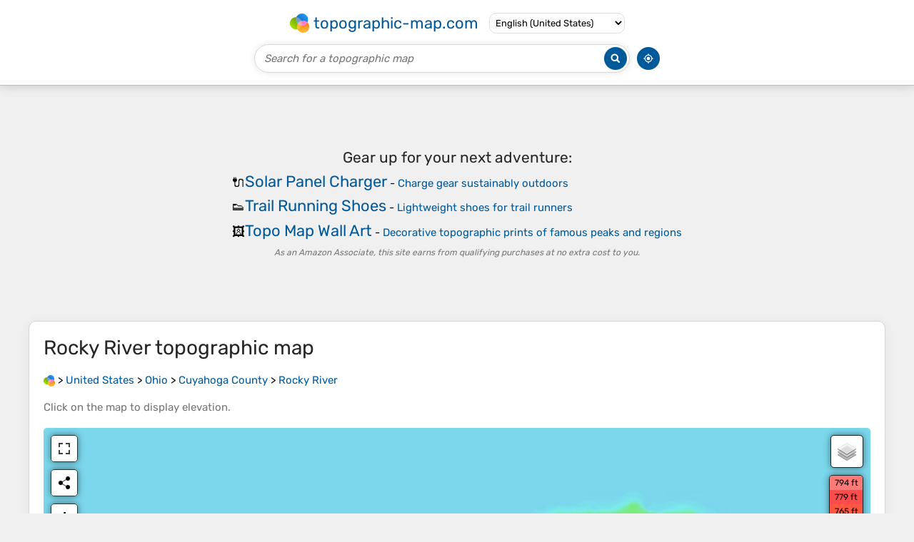

--- FILE ---
content_type: text/html; charset=UTF-8
request_url: https://en-us.topographic-map.com/map-4wzw1h/Rocky-River/
body_size: 4094
content:
<!DOCTYPE html><html lang="en"><head><meta charset="UTF-8"><script>dataLayer=[{event:'gtm.js','gtm.start':new Date().getTime()}];function gtag(){dataLayer.push(arguments)};gtag('consent','default',{ad_personalization:'denied',ad_storage:'denied',ad_user_data:'denied',analytics_storage:'denied'})</script><script async src="https://www.googletagmanager.com/gtm.js?id=GTM-PN9JFQMT"></script><script>adsbygoogle=[]</script><link href="https://fundingchoicesmessages.google.com" rel="preconnect"><script async crossorigin="anonymous" onload="GLOBALS['adsense']='loaded'" onerror="GLOBALS['adsense']='error'" src="https://pagead2.googlesyndication.com/pagead/js/adsbygoogle.js?client=ca-pub-9471645851872079"></script><link as="font" crossorigin="anonymous" href="/bin/classes/App/rubik.ttf" rel="preload" type="font/ttf"><link href="/bin/icon-234.png" rel="icon" type="image/png"><link href="/bin/icon-192.png" rel="apple-touch-icon"><meta content="width=device-width, initial-scale=1" name="viewport"><meta content="website" property="og:type"><meta content="Topographic maps" property="og:site_name"><meta content="summary" name="twitter:card"><link href="https://en-us.topographic-map.com/map-4wzw1h/Rocky-River/" rel="canonical"><meta content="https://en-us.topographic-map.com/pub/maps/relation/z8tj/j1n5k/thumbnail.jpg" property="og:image"><meta content="https://en-us.topographic-map.com/pub/maps/relation/z8tj/j1n5k/thumbnail.jpg" name="twitter:image"><meta content="352" property="og:image:width"><meta content="352" property="og:image:height"><meta content="image/jpeg" property="og:image:type"><link as="script" href="/libs/leaflet/leaflet.js" rel="preload" type="application/javascript"><link as="script" href="/libs/fullscreen/fullscreen.min.js" rel="preload" type="application/javascript"><link as="style" href="/libs/leaflet/leaflet.css" rel="preload" type="text/css"><link as="style" href="/libs/fullscreen/fullscreen.css" rel="preload" type="text/css"><link as="image" href="/bin/modules/map/share.png" rel="preload" type="image/png"><link as="image" href="/libs/fullscreen/fullscreen.png" rel="preload" type="image/png"><link as="image" href="/libs/leaflet/images/layers.png" rel="preload" type="image/png"><link as="image" href="/bin/modules/map/colors.png" rel="preload" type="image/png"><link as="image" href="/bin/modules/map/lock.png" rel="preload" type="image/png"><link href="https://a.tile.openstreetmap.org" rel="preconnect"><link href="https://b.tile.openstreetmap.org" rel="preconnect"><link href="https://c.tile.openstreetmap.org" rel="preconnect"><script>GLOBALS={}</script><script>VERSION="202601201947";ADSENSE="9471645851872079"</script><script>GLOBALS['_texts']={"":{"elevationCoefficient":[{"minimum":null,"maximum":null,"context":null,"value":"3.2808399"}],"close":[{"minimum":null,"maximum":null,"context":null,"value":"Close"}]},"modules.map":{"share":[{"minimum":null,"maximum":null,"context":null,"value":"Share"}],"email":[{"minimum":null,"maximum":null,"context":null,"value":"Email"}],"elevation":[{"minimum":null,"maximum":null,"context":null,"value":"$elevation&nbsp;ft"}]}}</script><script defer src="/?_path=api._js&amp;files=templates.default%2Capps.map.home%2Cmodules.advertisement%2Cmodules.amazon%2Cmodules.map%2Cmodules.breadcrumb%2Cmodules.maps&amp;version=202601201947"></script><script>GLOBALS['_locale']={"language":"en","point":".","separator":","};appTime="hxwpxko";appMap={"id":"4wzw1h"};moduleMap={"id":"4wzw1h","latitude":41.4756,"longitude":-81.8393,"southLatitude":41.44978,"westLongitude":-81.87451,"northLatitude":41.49462,"eastLongitude":-81.8219};</script><link href="/?_path=api._css&amp;files=templates.default%2Capps.map.home%2Cmodules.advertisement%2Cmodules.amazon%2Cmodules.map%2Cmodules.breadcrumb%2Cmodules.maps&amp;version=202601201947" rel="stylesheet"><meta content="index, follow" name="robots"><title>Rocky River topographic map, elevation, terrain</title><meta content="Rocky River topographic map, elevation, terrain" property="og:title"><meta content="Rocky River topographic map, elevation, terrain" name="twitter:title"><meta content="Average elevation: 673 ft • Rocky River, Cuyahoga County, Ohio, 44116, United States • Visualization and sharing of free topographic maps." name="description"><meta content="Average elevation: 673 ft • Rocky River, Cuyahoga County, Ohio, 44116, United States • Visualization and sharing of free topographic maps." property="og:description"><meta content="Average elevation: 673 ft • Rocky River, Cuyahoga County, Ohio, 44116, United States • Visualization and sharing of free topographic maps." name="twitter:description"><meta content="en_US" property="og:locale"><meta content="https://en-us.topographic-map.com/map-4wzw1h/Rocky-River/" property="og:url"></head><body itemscope itemtype="https://schema.org/ItemPage https://schema.org/Map"><div id="template"><header itemprop="hasPart" itemscope itemtype="https://schema.org/WPHeader"><div><div><div itemprop="mainEntity" itemscope itemtype="https://schema.org/CollectionPage"><a href="/" itemprop="url" title="Free topographic maps, elevation, terrain"><img alt="Free topographic maps, elevation, terrain" itemprop="thumbnailUrl" loading="lazy" src="/bin/templates/default/icon.png"><span itemprop="name">topographic-map.com</span></a></div><select><option data-locale="da-dk" lang="da" value="66">Dansk (Danmark)</option><option data-locale="de-be" lang="de" value="14">Deutsch (Belgien)</option><option data-locale="de-de" lang="de" value="16">Deutsch (Deutschland)</option><option data-locale="de-lu" lang="de" value="17">Deutsch (Luxemburg)</option><option data-locale="de-ch" lang="de" value="15">Deutsch (Schweiz)</option><option data-locale="de-at" lang="de" value="13">Deutsch (Österreich)</option><option data-locale="en-au" lang="en" value="3">English (Australia)</option><option data-locale="en-bw" lang="en" value="46">English (Botswana)</option><option data-locale="en-ca" lang="en" value="11">English (Canada)</option><option data-locale="en-hk" lang="en" value="48">English (Hong Kong)</option><option data-locale="en-in" lang="en" value="49">English (India)</option><option data-locale="en-ie" lang="en" value="6">English (Ireland)</option><option data-locale="en-il" lang="en" value="57">English (Israel)</option><option data-locale="en-nz" lang="en" value="51">English (New Zealand)</option><option data-locale="en-ng" lang="en" value="50">English (Nigeria)</option><option data-locale="en-ph" lang="en" value="52">English (Philippines)</option><option data-locale="en-sg" lang="en" value="53">English (Singapore)</option><option data-locale="en-za" lang="en" value="54">English (South Africa)</option><option data-locale="en-gb" lang="en" value="5">English (United Kingdom)</option><option data-locale="en-us" lang="en" selected value="1">English (United States)</option><option data-locale="en-zm" lang="en" value="55">English (Zambia)</option><option data-locale="en-zw" lang="en" value="56">English (Zimbabwe)</option><option data-locale="es-ar" lang="es" value="21">Español (Argentina)</option><option data-locale="es-bo" lang="es" value="22">Español (Bolivia)</option><option data-locale="es-cl" lang="es" value="23">Español (Chile)</option><option data-locale="es-co" lang="es" value="24">Español (Colombia)</option><option data-locale="es-cr" lang="es" value="25">Español (Costa Rica)</option><option data-locale="es-cu" lang="es" value="58">Español (Cuba)</option><option data-locale="es-ec" lang="es" value="27">Español (Ecuador)</option><option data-locale="es-es" lang="es" value="28">Español (España)</option><option data-locale="es-gt" lang="es" value="29">Español (Guatemala)</option><option data-locale="es-hn" lang="es" value="30">Español (Honduras)</option><option data-locale="es-mx" lang="es" value="31">Español (México)</option><option data-locale="es-ni" lang="es" value="32">Español (Nicaragua)</option><option data-locale="es-pa" lang="es" value="33">Español (Panamá)</option><option data-locale="es-py" lang="es" value="36">Español (Paraguay)</option><option data-locale="es-pe" lang="es" value="34">Español (Perú)</option><option data-locale="es-do" lang="es" value="26">Español (Rep. Dominicana)</option><option data-locale="es-sv" lang="es" value="37">Español (Salvador)</option><option data-locale="es-uy" lang="es" value="39">Español (Uruguay)</option><option data-locale="es-ve" lang="es" value="40">Español (Venezuela)</option><option data-locale="fr-be" lang="fr" value="7">Français (Belgique)</option><option data-locale="fr-ca" lang="fr" value="12">Français (Canada)</option><option data-locale="fr-fr" lang="fr" value="2">Français (France)</option><option data-locale="fr-lu" lang="fr" value="10">Français (Luxembourg)</option><option data-locale="fr-ch" lang="fr" value="9">Français (Suisse)</option><option data-locale="it-it" lang="it" value="42">Italiano (Italia)</option><option data-locale="it-ch" lang="it" value="41">Italiano (Svizzera)</option><option data-locale="nl-be" lang="nl" value="20">Nederlands (België)</option><option data-locale="nl-nl" lang="nl" value="18">Nederlands (Nederland)</option><option data-locale="nb-no" lang="nb" value="67">Norsk (Norge)</option><option data-locale="pt-br" lang="pt" value="43">Português (Brasil)</option><option data-locale="pt-pt" lang="pt" value="44">Português (Portugal)</option><option data-locale="ru-ru" lang="ru" value="59">Pусский (Россия)</option><option data-locale="fi-fi" lang="fi" value="62">Suomi (Suomi)</option><option data-locale="sv-fi" lang="sv" value="65">Svenska (Finland)</option><option data-locale="sv-se" lang="sv" value="64">Svenska (Sverige)</option><option data-locale="uk-ua" lang="uk" value="63">Українська (Україна)</option><option data-locale="zh-cn" lang="zh" value="60">中文 (中国)</option><option data-locale="ja-jp" lang="ja" value="61">日本語 (日本)</option></select></div></div><div><div><form title="Search for a topographic map"><input maxlength="255" name="query" placeholder="Search for a topographic map" type="text"><input alt="Search for a topographic map" src="/bin/templates/default/search.png" type="image"></form><img alt="Geolocate" loading="lazy" src="/bin/templates/default/geolocate.png" title="Geolocate"></div></div></header><main id="app"><div class="moduleAdvertisement" itemprop="hasPart" itemscope itemtype="https://schema.org/WPAdBlock"><ins class="adsbygoogle" data-ad-client="ca-pub-9471645851872079" data-ad-format="auto" data-ad-slot="8911163133" data-full-width-responsive="false"></ins><script>adsbygoogle.push({})</script><div><span lang="en">👉&nbsp;<a href="https://tessadem.com/elevation-api/" target="_blank">Easily <b>get elevation data in JSON, GeoTIFF and KML formats</b> using <b>Elevation&nbsp;API</b></a></span></div><div><span>Thank you for supporting this site&nbsp;❤️<br><a href="https://donate.stripe.com/dR6bLYec50hS8sEfYY" rel="nofollow" target="_blank"><b>Make a donation</b></a></span></div><div class="moduleAmazon"><h2>Gear up for your next adventure:</h2><div><div><span>🔌</span><span><a href="https://www.amazon.com/s?k=solar+panel+charger&amp;language=en_US&amp;tag=tessanet-20" target="_blank" rel="nofollow sponsored">Solar Panel Charger</a>&nbsp;- <a href="https://www.amazon.com/s?k=solar+panel+charger&amp;language=en_US&amp;tag=tessanet-20" target="_blank" rel="nofollow sponsored">Charge gear sustainably outdoors</a></span></div><div><span>👟</span><span><a href="https://www.amazon.com/s?k=trail+running+shoes&amp;language=en_US&amp;tag=tessanet-20" target="_blank" rel="nofollow sponsored">Trail Running Shoes</a>&nbsp;- <a href="https://www.amazon.com/s?k=trail+running+shoes&amp;language=en_US&amp;tag=tessanet-20" target="_blank" rel="nofollow sponsored">Lightweight shoes for trail runners</a></span></div><div><span>🖼️</span><span><a href="https://www.amazon.com/s?k=vintage+topographic+map+wall+art&amp;language=en_US&amp;tag=tessanet-20" target="_blank" rel="nofollow sponsored">Topo Map Wall Art</a>&nbsp;- <a href="https://www.amazon.com/s?k=vintage+topographic+map+wall+art&amp;language=en_US&amp;tag=tessanet-20" target="_blank" rel="nofollow sponsored">Decorative topographic prints of famous peaks and regions</a></span></div></div><p><em>As an Amazon Associate, this site earns from qualifying purchases at no extra cost to you.</em></p></div></div><section id="moduleMap"><h1><span lang="en">Rocky River</span> topographic map</h1><nav id="moduleBreadcrumb" itemprop="breadcrumb" itemscope itemtype="https://schema.org/BreadcrumbList"><span itemprop="itemListElement" itemscope itemtype="https://schema.org/ListItem"><a href="/" itemprop="item" title="Free topographic maps, elevation, terrain"><img alt="Free topographic maps, elevation, terrain" loading="lazy" src="/bin/modules/breadcrumb/icon.png"></a><meta content="topographic-map.com" itemprop="name"><meta content="1" itemprop="position"></span>&nbsp;&gt; <span itemprop="itemListElement" itemscope itemtype="https://schema.org/ListItem"><a href="/place-zkw14/United-States/" itemprop="item"><strong itemprop="name" lang="en">United States</strong></a><meta content="2" itemprop="position"></span>&nbsp;&gt; <span itemprop="itemListElement" itemscope itemtype="https://schema.org/ListItem"><a href="/place-vb1kl/Ohio/" itemprop="item"><strong itemprop="name" lang="en">Ohio</strong></a><meta content="3" itemprop="position"></span>&nbsp;&gt; <span itemprop="itemListElement" itemscope itemtype="https://schema.org/ListItem"><a href="/place-3rq4s/Cuyahoga-County/" itemprop="item"><strong itemprop="name" lang="en">Cuyahoga County</strong></a><meta content="4" itemprop="position"></span>&nbsp;&gt; <span itemprop="itemListElement" itemscope itemtype="https://schema.org/ListItem"><a href="/map-4wzw1h/Rocky-River/" itemprop="item"><strong itemprop="name" lang="en">Rocky River</strong></a><meta content="5" itemprop="position"></span></nav><p>Click on the <strong>map</strong> to display <strong>elevation</strong>.</p><div class="map"></div><div class="moduleAmazon"><h2>Gear up for your next adventure:</h2><div><div><span>🪓</span><span><a href="https://www.amazon.com/s?k=survival+multi+tool&amp;language=en_US&amp;tag=tessanet-20" target="_blank" rel="nofollow sponsored">Survival Multi‑Tool</a>&nbsp;- <a href="https://www.amazon.com/s?k=survival+multi+tool&amp;language=en_US&amp;tag=tessanet-20" target="_blank" rel="nofollow sponsored">Versatile tool for camp and trail tasks</a></span></div><div><span>🗃️</span><span><a href="https://www.amazon.com/s?k=trail+first+aid+kit&amp;language=en_US&amp;tag=tessanet-20" target="_blank" rel="nofollow sponsored">Trail First Aid Kit</a>&nbsp;- <a href="https://www.amazon.com/s?k=trail+first+aid+kit&amp;language=en_US&amp;tag=tessanet-20" target="_blank" rel="nofollow sponsored">Essential kit for outdoor injuries and emergencies</a></span></div><div><span>🛏️</span><span><a href="https://www.amazon.com/s?k=sleeping+bag+for+cold&amp;language=en_US&amp;tag=tessanet-20" target="_blank" rel="nofollow sponsored">Cold Weather Sleeping Bag</a>&nbsp;- <a href="https://www.amazon.com/s?k=sleeping+bag+for+cold&amp;language=en_US&amp;tag=tessanet-20" target="_blank" rel="nofollow sponsored">Warm sleeping bag for cold conditions</a></span></div></div><p><em>As an Amazon Associate, this site earns from qualifying purchases at no extra cost to you.</em></p></div></section><section><h2>About this map</h2><div><div class="about" itemprop="description"><a href="/map-4wzw1h/Rocky-River/" itemprop="url" title="Rocky River topographic map, elevation, terrain"><img alt="Rocky River topographic map, elevation, terrain" itemprop="primaryImageOfPage image thumbnail" loading="lazy" src="/pub/maps/relation/z8tj/j1n5k/thumbnail.jpg"></a><div><p><strong>Name</strong>: <span lang="en">Rocky River</span> topographic map, elevation, terrain.</p><p><strong>Location</strong>: <a href="https://www.google.com/maps/search/Rocky%20River%2C%20Cuyahoga%20County%2C%20Ohio%2C%2044116%2C%20United%20States" itemprop="contentLocation" itemscope itemtype="https://schema.org/Place" target="_blank"><span itemprop="name address" lang="en">Rocky River, Cuyahoga County, Ohio, 44116, United States</span> (<span itemprop="geo" itemscope itemtype="https://schema.org/GeoShape"><span itemprop="box">41.44978 -81.87451 41.49462 -81.82190</span></span>)<meta content="41.47560" itemprop="latitude"><meta content="-81.83930" itemprop="longitude"></a></p><p><strong>Average elevation</strong>: 673&nbsp;ft</p><p><strong>Minimum elevation</strong>: 564&nbsp;ft</p><p><strong>Maximum elevation</strong>: 784&nbsp;ft</p><p><a href="https://en-us.trails-viewer.com/search/?query=Cuyahoga%20County%2C%20Ohio%2C%20United%20States">Cuyahoga County trails, hiking, mountain biking, running and outdoor activities</a></p></div></div></div></section><div class="moduleAdvertisement" itemprop="hasPart" itemscope itemtype="https://schema.org/WPAdBlock"><div><span lang="en">👉&nbsp;<a href="https://tessadem.com/elevation-api/" target="_blank">Easily <b>get elevation data in JSON, GeoTIFF and KML formats</b> using <b>Elevation&nbsp;API</b></a></span></div><div><span>Thank you for supporting this site&nbsp;❤️<br><a href="https://donate.stripe.com/dR6bLYec50hS8sEfYY" rel="nofollow" target="_blank"><b>Make a donation</b></a></span></div><div class="moduleAmazon"><h2>Gear up for your next adventure:</h2><div><div><span>🔥</span><span><a href="https://www.amazon.com/s?k=portable+jetboil+camping+stove&amp;language=en_US&amp;tag=tessanet-20" target="_blank" rel="nofollow sponsored">Fast-Boil Camping Stoves</a>&nbsp;- <a href="https://www.amazon.com/s?k=portable+jetboil+camping+stove&amp;language=en_US&amp;tag=tessanet-20" target="_blank" rel="nofollow sponsored">Efficient cooking systems for quick trail meals</a></span></div><div><span>🎒</span><span><a href="https://www.amazon.com/s?k=trekking+poles&amp;language=en_US&amp;tag=tessanet-20" target="_blank" rel="nofollow sponsored">Trekking Poles</a>&nbsp;- <a href="https://www.amazon.com/s?k=trekking+poles&amp;language=en_US&amp;tag=tessanet-20" target="_blank" rel="nofollow sponsored">Sturdy poles for balance and stability on rough terrain</a></span></div><div><span>🔋</span><span><a href="https://www.amazon.com/s?k=portable+solar+charger+for+backpacking&amp;language=en_US&amp;tag=tessanet-20" target="_blank" rel="nofollow sponsored">Solar Power Banks</a>&nbsp;- <a href="https://www.amazon.com/s?k=portable+solar+charger+for+backpacking&amp;language=en_US&amp;tag=tessanet-20" target="_blank" rel="nofollow sponsored">Keep your GPS and phone charged in remote wilderness areas</a></span></div></div><p><em>As an Amazon Associate, this site earns from qualifying purchases at no extra cost to you.</em></p></div></div><section id="moduleMaps"><h2>Other topographic maps</h2><p>Click on a <strong>map</strong> to view its <strong>topography</strong>, its <strong>elevation</strong> and its <strong>terrain</strong>.</p><div><div itemprop="mentions" itemscope itemtype="https://schema.org/ItemPage https://schema.org/Map"><a href="/map-mr221h/Cuyahoga-Valley-National-Park/" itemprop="url" title="Cuyahoga Valley National Park topographic map, elevation, terrain"><img alt="Cuyahoga Valley National Park topographic map, elevation, terrain" loading="lazy" src="/pub/maps/node/98kl/d8spbcz/icon.jpg" itemprop="thumbnailUrl"></a><div><h3 itemprop="name"><a href="/map-mr221h/Cuyahoga-Valley-National-Park/" lang="en">Cuyahoga Valley National Park</a></h3><p itemprop="breadcrumb"><a href="/place-zkw14/United-States/" lang="en">United States</a>&nbsp;&gt; <a href="/place-vb1kl/Ohio/" lang="en">Ohio</a>&nbsp;&gt; <a href="/place-3rq4s/Cuyahoga-County/" lang="en">Cuyahoga County</a>&nbsp;&gt; <a href="/place-mqc1z4/Independence/" lang="en">Independence</a></p><div itemprop="description"><p><strong>Average elevation</strong>: 686&nbsp;ft</p></div></div></div><div itemprop="mentions" itemscope itemtype="https://schema.org/ItemPage https://schema.org/Map"><a href="/map-dpqrtf/Cleveland/" itemprop="url" title="Cleveland topographic map, elevation, terrain"><img alt="Cleveland topographic map, elevation, terrain" loading="lazy" src="/pub/maps/node/939m/t2tn14/icon.jpg" itemprop="thumbnailUrl"></a><div><h3 itemprop="name"><a href="/map-dpqrtf/Cleveland/" lang="en">Cleveland</a></h3><p itemprop="breadcrumb"><a href="/place-zkw14/United-States/" lang="en">United States</a>&nbsp;&gt; <a href="/place-vb1kl/Ohio/" lang="en">Ohio</a>&nbsp;&gt; <a href="/place-3rq4s/Cuyahoga-County/" lang="en">Cuyahoga County</a>&nbsp;&gt; <a href="/place-p5wnh/Cleveland/" lang="en">Cleveland</a></p><div itemprop="description"><p lang="en">The land rises quickly from the lake shore elevation of 569 feet. Public Square, less than one mile (1.6 km) inland, sits at an elevation of 650 feet (198 m), and Hopkins Airport, 5 miles (8 km) inland from the lake, is at an elevation of 791 feet (241 m).</p><p><strong>Average elevation</strong>: 719&nbsp;ft</p></div></div></div><div itemprop="mentions" itemscope itemtype="https://schema.org/ItemPage https://schema.org/Map"><a href="/map-4cx5nh/West-Dover/" itemprop="url" title="West Dover topographic map, elevation, terrain"><img alt="West Dover topographic map, elevation, terrain" loading="lazy" src="/pub/maps/node/drdn/3kjlldn/icon.jpg" itemprop="thumbnailUrl"></a><div><h3 itemprop="name"><a href="/map-4cx5nh/West-Dover/" lang="en">West Dover</a></h3><p itemprop="breadcrumb"><a href="/place-zkw14/United-States/" lang="en">United States</a>&nbsp;&gt; <a href="/place-vb1kl/Ohio/" lang="en">Ohio</a>&nbsp;&gt; <a href="/place-3rq4s/Cuyahoga-County/" lang="en">Cuyahoga County</a>&nbsp;&gt; <a href="/place-1nxfm2/Westlake/" lang="en">Westlake</a>&nbsp;&gt; <a href="/place-qcdmtj/West-Dover/" lang="en">West Dover</a></p><div itemprop="description"><p><strong>Average elevation</strong>: 636&nbsp;ft</p></div></div></div></div></section></main><footer itemprop="hasPart" itemscope itemtype="https://schema.org/WPFooter"><div><div itemprop="hasPart" itemscope itemtype="https://schema.org/ItemPage https://schema.org/Map"><a href="/world/" itemprop="url"><span itemprop="name">World topographic map</span></a></div><div>•</div><div itemprop="hasPart" itemscope itemtype="https://schema.org/WebPage"><a href="/legal/" itemprop="url" rel="nofollow"><span itemprop="name headline">Legal notice</span></a></div><div>•</div><div itemprop="hasPart" itemscope itemtype="https://schema.org/ContactPage"><a href="/contact/" itemprop="url" rel="nofollow"><span itemprop="name headline">Contact</span></a></div><div>•</div><div itemprop="hasPart" itemscope itemtype="https://schema.org/WebPage"><a href="https://tessadem.com" itemprop="url" title="Near-global 30-meter Digital Elevation Model (DEM)"><span itemprop="name headline">Elevation database</span></a></div><div>•</div><div itemprop="hasPart" itemscope itemtype="https://schema.org/WebPage"><a href="https://tessadem.com/elevation-api/" itemprop="url" title="Easily get elevation data in JSON, GeoTIFF and KML formats"><span itemprop="name headline">Elevation API</span></a></div></div><div><div itemprop="hasPart" itemscope itemtype="https://schema.org/ProfilePage"><a href="https://www.facebook.com/topographic.map" itemprop="url" target="_blank"><img alt="Facebook" itemprop="thumbnailUrl" loading="lazy" src="/bin/templates/default/facebook.png"></a></div><div itemprop="hasPart" itemscope itemtype="https://schema.org/ProfilePage"><a href="https://twitter.com/topographic_map" itemprop="url" target="_blank"><img alt="Twitter" itemprop="thumbnailUrl" loading="lazy" src="/bin/templates/default/twitter.png"></a></div></div></footer><div class="moduleAmazon"><h2>Gear up for your next adventure:</h2><div><div><span>🧭</span><span><a href="https://www.amazon.com/s?k=orienteering+set&amp;language=en_US&amp;tag=tessanet-20" target="_blank" rel="nofollow sponsored">Orienteering Set</a>&nbsp;- <a href="https://www.amazon.com/s?k=orienteering+set&amp;language=en_US&amp;tag=tessanet-20" target="_blank" rel="nofollow sponsored">Complete compass and map reading kit</a></span></div><div><span>🛶</span><span><a href="https://www.amazon.com/s?k=inflatable+kayak&amp;language=en_US&amp;tag=tessanet-20" target="_blank" rel="nofollow sponsored">Inflatable Kayak</a>&nbsp;- <a href="https://www.amazon.com/s?k=inflatable+kayak&amp;language=en_US&amp;tag=tessanet-20" target="_blank" rel="nofollow sponsored">Portable kayak for rivers, lakes, and expeditions</a></span></div><div><span>🪄</span><span><a href="https://www.amazon.com/s?k=magnetic+compass&amp;language=en_US&amp;tag=tessanet-20" target="_blank" rel="nofollow sponsored">Magnetic Compass</a>&nbsp;- <a href="https://www.amazon.com/s?k=magnetic+compass&amp;language=en_US&amp;tag=tessanet-20" target="_blank" rel="nofollow sponsored">Accurate compass for navigation</a></span></div></div><p><em>As an Amazon Associate, this site earns from qualifying purchases at no extra cost to you.</em></p></div></div></body></html>

--- FILE ---
content_type: text/html; charset=utf-8
request_url: https://www.google.com/recaptcha/api2/aframe
body_size: 266
content:
<!DOCTYPE HTML><html><head><meta http-equiv="content-type" content="text/html; charset=UTF-8"></head><body><script nonce="n0uPw3F7yeCenT5HtVqT9w">/** Anti-fraud and anti-abuse applications only. See google.com/recaptcha */ try{var clients={'sodar':'https://pagead2.googlesyndication.com/pagead/sodar?'};window.addEventListener("message",function(a){try{if(a.source===window.parent){var b=JSON.parse(a.data);var c=clients[b['id']];if(c){var d=document.createElement('img');d.src=c+b['params']+'&rc='+(localStorage.getItem("rc::a")?sessionStorage.getItem("rc::b"):"");window.document.body.appendChild(d);sessionStorage.setItem("rc::e",parseInt(sessionStorage.getItem("rc::e")||0)+1);localStorage.setItem("rc::h",'1769010550591');}}}catch(b){}});window.parent.postMessage("_grecaptcha_ready", "*");}catch(b){}</script></body></html>